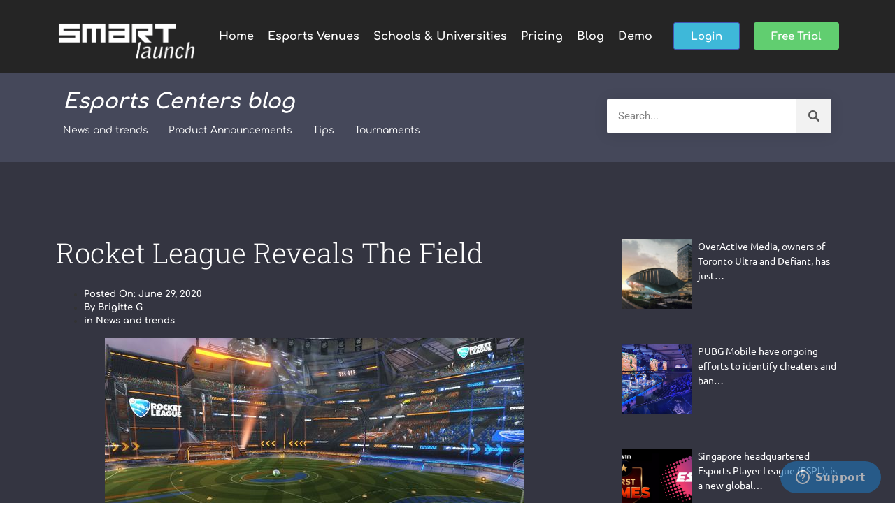

--- FILE ---
content_type: text/css; charset=UTF-8
request_url: https://smartlaunch.com/wp-content/uploads/elementor/css/post-42.css?ver=1749051525
body_size: 565
content:
.elementor-42 .elementor-element.elementor-element-ed8ecef:not(.elementor-motion-effects-element-type-background), .elementor-42 .elementor-element.elementor-element-ed8ecef > .elementor-motion-effects-container > .elementor-motion-effects-layer{background-color:#1B1B25;}.elementor-42 .elementor-element.elementor-element-ed8ecef > .elementor-background-overlay{opacity:0.95;transition:background 0.3s, border-radius 0.3s, opacity 0.3s;}.elementor-42 .elementor-element.elementor-element-ed8ecef{border-style:solid;border-width:2px 0px 0px 0px;border-color:#FFFFFF;transition:background 0.3s, border 0.3s, border-radius 0.3s, box-shadow 0.3s;padding:80px 0px 40px 0px;}.elementor-42 .elementor-element.elementor-element-ed8ecef a{color:#ffffff;}.elementor-42 .elementor-element.elementor-element-ed8ecef a:hover{color:#0066ff;}.elementor-widget-theme-site-logo .widget-image-caption{color:var( --e-global-color-text );font-family:var( --e-global-typography-text-font-family ), Sans-serif;font-weight:var( --e-global-typography-text-font-weight );}.elementor-42 .elementor-element.elementor-element-3f0563d > .elementor-widget-container{margin:0px 0px 35px 0px;}.elementor-42 .elementor-element.elementor-element-3f0563d img{width:100%;}.elementor-widget-text-editor{font-family:var( --e-global-typography-text-font-family ), Sans-serif;font-weight:var( --e-global-typography-text-font-weight );color:var( --e-global-color-text );}.elementor-widget-text-editor.elementor-drop-cap-view-stacked .elementor-drop-cap{background-color:var( --e-global-color-primary );}.elementor-widget-text-editor.elementor-drop-cap-view-framed .elementor-drop-cap, .elementor-widget-text-editor.elementor-drop-cap-view-default .elementor-drop-cap{color:var( --e-global-color-primary );border-color:var( --e-global-color-primary );}.elementor-42 .elementor-element.elementor-element-ea25771{text-align:right;font-family:"Ubuntu", Sans-serif;font-size:14px;color:#ffffff;}.elementor-widget-heading .elementor-heading-title{font-family:var( --e-global-typography-primary-font-family ), Sans-serif;font-weight:var( --e-global-typography-primary-font-weight );color:var( --e-global-color-primary );}.elementor-42 .elementor-element.elementor-element-51f0710 .elementor-heading-title{color:#FFFFFF;}.elementor-42 .elementor-element.elementor-element-36a2329 > .elementor-widget-container{padding:0px 0px 0px 0px;}.elementor-42 .elementor-element.elementor-element-36a2329{text-align:left;font-family:"Ubuntu", Sans-serif;font-size:14px;line-height:10px;color:#ffffff;}.elementor-42 .elementor-element.elementor-element-ba1aaa8 .elementor-repeater-item-655c4db.elementor-social-icon{background-color:#3F729B;}.elementor-42 .elementor-element.elementor-element-ba1aaa8 .elementor-repeater-item-a24772a.elementor-social-icon{background-color:#673AB7;}.elementor-42 .elementor-element.elementor-element-ba1aaa8{--grid-template-columns:repeat(0, auto);--grid-column-gap:5px;--grid-row-gap:0px;}.elementor-42 .elementor-element.elementor-element-ba1aaa8 .elementor-widget-container{text-align:left;}.elementor-42 .elementor-element.elementor-element-258820f > .elementor-container > .elementor-column > .elementor-widget-wrap{align-content:center;align-items:center;}.elementor-42 .elementor-element.elementor-element-258820f:not(.elementor-motion-effects-element-type-background), .elementor-42 .elementor-element.elementor-element-258820f > .elementor-motion-effects-container > .elementor-motion-effects-layer{background-color:#000000;}.elementor-42 .elementor-element.elementor-element-258820f{transition:background 0.3s, border 0.3s, border-radius 0.3s, box-shadow 0.3s;padding:2px 0px 0px 0px;}.elementor-42 .elementor-element.elementor-element-258820f > .elementor-background-overlay{transition:background 0.3s, border-radius 0.3s, opacity 0.3s;}.elementor-42 .elementor-element.elementor-element-d730747 > .elementor-widget-container{margin:5px 0px -5px 0px;}.elementor-42 .elementor-element.elementor-element-d730747{text-align:left;font-family:"Comfortaa", Sans-serif;font-size:0.8rem;color:#ffffff;}.elementor-widget-nav-menu .elementor-nav-menu .elementor-item{font-family:var( --e-global-typography-primary-font-family ), Sans-serif;font-weight:var( --e-global-typography-primary-font-weight );}.elementor-widget-nav-menu .elementor-nav-menu--main .elementor-item{color:var( --e-global-color-text );fill:var( --e-global-color-text );}.elementor-widget-nav-menu .elementor-nav-menu--main .elementor-item:hover,
					.elementor-widget-nav-menu .elementor-nav-menu--main .elementor-item.elementor-item-active,
					.elementor-widget-nav-menu .elementor-nav-menu--main .elementor-item.highlighted,
					.elementor-widget-nav-menu .elementor-nav-menu--main .elementor-item:focus{color:var( --e-global-color-accent );fill:var( --e-global-color-accent );}.elementor-widget-nav-menu .elementor-nav-menu--main:not(.e--pointer-framed) .elementor-item:before,
					.elementor-widget-nav-menu .elementor-nav-menu--main:not(.e--pointer-framed) .elementor-item:after{background-color:var( --e-global-color-accent );}.elementor-widget-nav-menu .e--pointer-framed .elementor-item:before,
					.elementor-widget-nav-menu .e--pointer-framed .elementor-item:after{border-color:var( --e-global-color-accent );}.elementor-widget-nav-menu{--e-nav-menu-divider-color:var( --e-global-color-text );}.elementor-widget-nav-menu .elementor-nav-menu--dropdown .elementor-item, .elementor-widget-nav-menu .elementor-nav-menu--dropdown  .elementor-sub-item{font-family:var( --e-global-typography-accent-font-family ), Sans-serif;font-weight:var( --e-global-typography-accent-font-weight );}.elementor-42 .elementor-element.elementor-element-afcc989 > .elementor-widget-container{margin:5px 0px -5px 0px;}.elementor-42 .elementor-element.elementor-element-afcc989 .elementor-menu-toggle{margin:0 auto;}.elementor-42 .elementor-element.elementor-element-afcc989 .elementor-nav-menu .elementor-item{font-family:"Roboto", Sans-serif;font-size:0.8rem;font-weight:400;text-transform:uppercase;letter-spacing:1.1px;}.elementor-42 .elementor-element.elementor-element-afcc989 .elementor-nav-menu--main .elementor-item:hover,
					.elementor-42 .elementor-element.elementor-element-afcc989 .elementor-nav-menu--main .elementor-item.elementor-item-active,
					.elementor-42 .elementor-element.elementor-element-afcc989 .elementor-nav-menu--main .elementor-item.highlighted,
					.elementor-42 .elementor-element.elementor-element-afcc989 .elementor-nav-menu--main .elementor-item:focus{color:#0066FF;fill:#0066FF;}.elementor-42 .elementor-element.elementor-element-afcc989 .elementor-nav-menu--main .elementor-item{padding-left:10px;padding-right:10px;padding-top:0px;padding-bottom:0px;}.elementor-42 .elementor-element.elementor-element-afcc989{--e-nav-menu-horizontal-menu-item-margin:calc( 0px / 2 );}.elementor-42 .elementor-element.elementor-element-afcc989 .elementor-nav-menu--main:not(.elementor-nav-menu--layout-horizontal) .elementor-nav-menu > li:not(:last-child){margin-bottom:0px;}@media(min-width:768px){.elementor-42 .elementor-element.elementor-element-6513ba4{width:17.773%;}.elementor-42 .elementor-element.elementor-element-b7f65c9{width:48.56%;}.elementor-42 .elementor-element.elementor-element-dcaee9d{width:39.16%;}.elementor-42 .elementor-element.elementor-element-404c67a{width:60.84%;}}

--- FILE ---
content_type: text/css; charset=UTF-8
request_url: https://smartlaunch.com/wp-content/uploads/elementor/css/post-1143.css?ver=1749051947
body_size: 141
content:
.elementor-1143 .elementor-element.elementor-element-567da31d:not(.elementor-motion-effects-element-type-background), .elementor-1143 .elementor-element.elementor-element-567da31d > .elementor-motion-effects-container > .elementor-motion-effects-layer{background-color:#F5F5F5;}.elementor-1143 .elementor-element.elementor-element-567da31d{transition:background 0.3s, border 0.3s, border-radius 0.3s, box-shadow 0.3s;margin-top:50px;margin-bottom:0px;}.elementor-1143 .elementor-element.elementor-element-567da31d > .elementor-background-overlay{transition:background 0.3s, border-radius 0.3s, opacity 0.3s;}.elementor-1143 .elementor-element.elementor-element-725a0602 > .elementor-container > .elementor-column > .elementor-widget-wrap{align-content:center;align-items:center;}.elementor-widget-search-form input[type="search"].elementor-search-form__input{font-family:var( --e-global-typography-text-font-family ), Sans-serif;font-weight:var( --e-global-typography-text-font-weight );}.elementor-widget-search-form .elementor-search-form__input,
					.elementor-widget-search-form .elementor-search-form__icon,
					.elementor-widget-search-form .elementor-lightbox .dialog-lightbox-close-button,
					.elementor-widget-search-form .elementor-lightbox .dialog-lightbox-close-button:hover,
					.elementor-widget-search-form.elementor-search-form--skin-full_screen input[type="search"].elementor-search-form__input{color:var( --e-global-color-text );fill:var( --e-global-color-text );}.elementor-widget-search-form .elementor-search-form__submit{font-family:var( --e-global-typography-text-font-family ), Sans-serif;font-weight:var( --e-global-typography-text-font-weight );background-color:var( --e-global-color-secondary );}.elementor-1143 .elementor-element.elementor-element-afb7102 .elementor-search-form__container{min-height:50px;box-shadow:0px 2px 20px 0px rgba(0, 0, 0, 0.1);}.elementor-1143 .elementor-element.elementor-element-afb7102 .elementor-search-form__submit{min-width:50px;--e-search-form-submit-text-color:#595959;background-color:#F2F2F2;}body:not(.rtl) .elementor-1143 .elementor-element.elementor-element-afb7102 .elementor-search-form__icon{padding-left:calc(50px / 3);}body.rtl .elementor-1143 .elementor-element.elementor-element-afb7102 .elementor-search-form__icon{padding-right:calc(50px / 3);}.elementor-1143 .elementor-element.elementor-element-afb7102 .elementor-search-form__input, .elementor-1143 .elementor-element.elementor-element-afb7102.elementor-search-form--button-type-text .elementor-search-form__submit{padding-left:calc(50px / 3);padding-right:calc(50px / 3);}.elementor-1143 .elementor-element.elementor-element-afb7102 .elementor-search-form__input,
					.elementor-1143 .elementor-element.elementor-element-afb7102 .elementor-search-form__icon,
					.elementor-1143 .elementor-element.elementor-element-afb7102 .elementor-lightbox .dialog-lightbox-close-button,
					.elementor-1143 .elementor-element.elementor-element-afb7102 .elementor-lightbox .dialog-lightbox-close-button:hover,
					.elementor-1143 .elementor-element.elementor-element-afb7102.elementor-search-form--skin-full_screen input[type="search"].elementor-search-form__input{color:#313131;fill:#313131;}.elementor-1143 .elementor-element.elementor-element-afb7102:not(.elementor-search-form--skin-full_screen) .elementor-search-form__container{background-color:#FFFFFF;border-radius:3px;}.elementor-1143 .elementor-element.elementor-element-afb7102.elementor-search-form--skin-full_screen input[type="search"].elementor-search-form__input{background-color:#FFFFFF;border-radius:3px;}@media(min-width:768px){.elementor-1143 .elementor-element.elementor-element-371e34f9{width:69.422%;}.elementor-1143 .elementor-element.elementor-element-54f65cf6{width:30.528%;}}